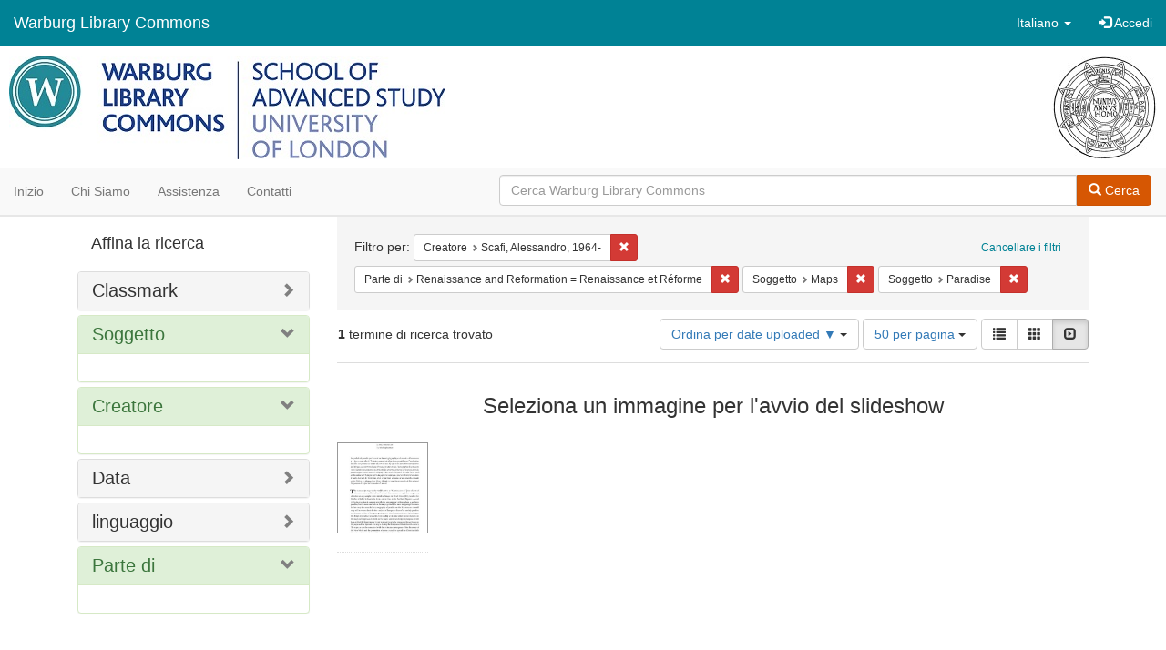

--- FILE ---
content_type: text/html; charset=utf-8
request_url: https://commons.warburg.sas.ac.uk/catalog?f%5Bcreator_sim%5D%5B%5D=Scafi%2C+Alessandro%2C+1964-&f%5Bpart_of_sim%5D%5B%5D=Renaissance+and+Reformation+%3D+Renaissance+et+R%C3%A9forme&f%5Bsubject_sim%5D%5B%5D=Maps&f%5Bsubject_sim%5D%5B%5D=Paradise&locale=it&per_page=50&sort=system_create_dtsi+desc&view=slideshow
body_size: 4898
content:
<!DOCTYPE html>
<html lang="it" prefix="og:http://ogp.me/ns#">
  <head>
    <meta name="csrf-param" content="authenticity_token" />
<meta name="csrf-token" content="leZ5P3oZiPKgeS71qzF/He+3SavxuYABfX/hPbeJsasRJWdSPTjfd45zlrAnpJnCOBbpS2P5nUpd0mHqitVftA==" />
<meta charset="utf-8" />
<!-- added for use on small devices like phones -->
<meta name="viewport" content="width=device-width, initial-scale=1.0" />
<link rel="resourcesync" href="https://commons.warburg.sas.ac.uk/capabilitylist?locale=it" />

<!-- Twitter card metadata -->

<!-- Google Scholar metadata -->


<title>Index Catalog // Warburg Library Commons</title>

<!-- application css -->
<link rel="stylesheet" media="screen" href="/assets/application-3785f113a2754e208e5b61be8125fa498818747774505077102eb5f786088c42.css" />

<!-- application js -->
<script src="/assets/application-13482eec41d8d32b70d637216a343d3c8680aeff656a30fcc091f1f1f37dd557.js"></script>

<style>
a { color: #008295; }
.navbar-inverse .navbar-link { color: #ffffff; }

.navbar-inverse { background-color: #008295; }

.navbar-inverse .navbar-nav > .open > a,
.navbar-inverse .navbar-nav > .open > a:hover,
.navbar-inverse .navbar-nav > .open > a:focus { background-color: #008295; }

.navbar-inverse .navbar-nav > li > a,
.navbar-inverse .navbar-text,
.navbar-inverse .navbar-brand { color: #ffffff; }

.btn-primary {
  background-color: #d65703;
  border-color: #cb5303;
}

.btn-primary:focus,
.btn-primary.focus {
  background-color: #c14e03;
  border-color: #983e02;
}

.btn-primary:hover {
  background-color: #c14e03;
  border-color: #b34903;
}

.btn-primary:active,
.btn-primary.active {
  background-color: #d65703;
  border-color: #cb5303;
}

.btn-primary:active:hover,
.btn-primary:active:focus,
.btn-primary:active.focus,
.btn-primary.active:hover,
.btn-primary.active:focus,
.btn-primary.active.focus{
  background-color: #d65703;
  border-color: #cb5303;
}

.btn-primary.disabled:hover,
.btn-primary.disabled:focus,
.btn-primary.disabled.focus,
.btn-primary[disabled]:hover,
.btn-primary[disabled]:focus,
.btn-primary[disabled].focus {
  background-color: #d65703;
  border-color: #cb5303;
}

</style>


<!-- Google Analytics -->
  <!-- Google tag (gtag.js) --> 
  <script async src="https://www.googletagmanager.com/gtag/js?id=G-FP450RW4WR"></script> 
  <script> window.dataLayer = window.dataLayer || []; function gtag(){dataLayer.push(arguments);} gtag('js', new Date()); gtag('config', 'G-FP450RW4WR'); 
  </script>


<!-- for extras, e.g., a favicon -->


      <meta name="totalResults" content="1" />
<meta name="startIndex" content="0" />
<meta name="itemsPerPage" content="50" />

  <link rel="alternate" type="application/rss+xml" title="RSS per i risultati" href="/catalog.rss?f%5Bcreator_sim%5D%5B%5D=Scafi%2C+Alessandro%2C+1964-&amp;f%5Bpart_of_sim%5D%5B%5D=Renaissance+and+Reformation+%3D+Renaissance+et+R%C3%A9forme&amp;f%5Bsubject_sim%5D%5B%5D=Maps&amp;f%5Bsubject_sim%5D%5B%5D=Paradise&amp;locale=it&amp;per_page=50&amp;sort=system_create_dtsi+desc&amp;view=slideshow" />
  <link rel="alternate" type="application/atom+xml" title="Atom per i risultati" href="/catalog.atom?f%5Bcreator_sim%5D%5B%5D=Scafi%2C+Alessandro%2C+1964-&amp;f%5Bpart_of_sim%5D%5B%5D=Renaissance+and+Reformation+%3D+Renaissance+et+R%C3%A9forme&amp;f%5Bsubject_sim%5D%5B%5D=Maps&amp;f%5Bsubject_sim%5D%5B%5D=Paradise&amp;locale=it&amp;per_page=50&amp;sort=system_create_dtsi+desc&amp;view=slideshow" />
  <link rel="alternate" type="application/json" title="JSON" href="/catalog.json?f%5Bcreator_sim%5D%5B%5D=Scafi%2C+Alessandro%2C+1964-&amp;f%5Bpart_of_sim%5D%5B%5D=Renaissance+and+Reformation+%3D+Renaissance+et+R%C3%A9forme&amp;f%5Bsubject_sim%5D%5B%5D=Maps&amp;f%5Bsubject_sim%5D%5B%5D=Paradise&amp;locale=it&amp;per_page=50&amp;sort=system_create_dtsi+desc&amp;view=slideshow" />

  </head>

  <body>
    <div class="skip-to-content">
      <a data-turbolinks="false" href="#skip-to-content">Skip to Content</a>
    </div>
    <header>
  <nav id="masthead" class="navbar navbar-inverse navbar-static-top" role="navigation">
    <div class="container-fluid">
      <!-- Brand and toggle get grouped for better mobile display -->
      <div class="navbar-header">
        <button type="button" class="navbar-toggle collapsed" data-toggle="collapse" data-target="#top-navbar-collapse" aria-expanded="false">
          <span class="sr-only">Toggle navigation</span>
          <span class="icon-bar"></span>
          <span class="icon-bar"></span>
          <span class="icon-bar"></span>
        </button>
        <a id="logo" class="navbar-brand" href="/?locale=it" data-no-turbolink="true">
  <!-- <span class="glyphicon glyphicon-globe" role="img" aria-label="Warburg Library Commons" aria-hidden="true"></span> -->
  <span class="institution_name">Warburg Library Commons</span>
</a>

      </div>

      <div class="collapse navbar-collapse" id="top-navbar-collapse">
        <ul id="user_utility_links" class="nav navbar-nav navbar-right">
  <li class="nav-item dropdown">
    <a class="nav-link dropdown-toggle" data-toggle="dropdown" href="#" role="button" aria-haspopup="true" aria-expanded="false" aria-controls="language-dropdown-menu">
        <span class="sr-only">Cambiare la lingua</span>
        <span title="Cambiare la lingua">Italiano</span>
        <b class="caret"></b>
    </a>
    <ul id="language-dropdown-menu" class="dropdown-menu" role="menu">
        <li role="presentation" class="dropdown-header">Cambiare la lingua</li>
        <li role="presentation" class="divider"></li>
            <li role="presentation" lang="de">
                <a class="dropdown-item" role="menuitem" tabindex="-1" data-locale="de" href="?locale=de">Deutsch</a>
            </li>
            <li role="presentation" lang="en">
                <a class="dropdown-item" role="menuitem" tabindex="-1" data-locale="en" href="?locale=en">English</a>
            </li>
            <li role="presentation" lang="es">
                <a class="dropdown-item" role="menuitem" tabindex="-1" data-locale="es" href="?locale=es">Español</a>
            </li>
            <li role="presentation" lang="fr">
                <a class="dropdown-item" role="menuitem" tabindex="-1" data-locale="fr" href="?locale=fr">Français</a>
            </li>
            <li role="presentation" lang="it">
                <a class="dropdown-item" role="menuitem" tabindex="-1" data-locale="it" href="?locale=it">Italiano</a>
            </li>
            <li role="presentation" lang="pt-BR">
                <a class="dropdown-item" role="menuitem" tabindex="-1" data-locale="pt-BR" href="?locale=pt-BR">Português do Brasil</a>
            </li>
            <li role="presentation" lang="zh">
                <a class="dropdown-item" role="menuitem" tabindex="-1" data-locale="zh" href="?locale=zh">中文</a>
            </li>
    </ul>
</li>

    <li>
      <a href="/users/sign_in?locale=it">
        <span class="glyphicon glyphicon-log-in" aria-hidden="true"></span> Accedi
</a>    </li>
</ul>

      </div>
    </div>
  </nav>
</header>


          <div class="image-masthead">
        <a href="/">
          <div class="background-container" style="background-image: url('/banner.jpg')"></div>
          <img class="banner-logo-image" src='/logo.jpg' />
          <!-- span class="background-container-gradient"></span -->
          
          <div class="container site-title-container">
            <div class="site-title h1" style="text-align: center;">
              
            </div>
          </div>
        </a>
        <nav class="navbar navbar-default navbar-static-top" role="navigation">
  <div class="container-fluid">
    <div class="row">
      <ul class="nav navbar-nav col-sm-5">
        <li >
          <a href="/?locale=it">Inizio</a></li>
        <li >
          <a href="/about?locale=it">Chi siamo</a></li>
        <li >
          <a href="/help?locale=it">Assistenza</a></li>
        <li >
          <a href="/contact?locale=it">Contatti</a></li>
      </ul><!-- /.nav -->
      <div class="searchbar-right navbar-right col-sm-7">
        <form class="form-horizontal search-form" id="search-form-header" role="search" action="/catalog?locale=it" accept-charset="UTF-8" method="get"><input name="utf8" type="hidden" value="&#x2713;" />
  <input type="hidden" name="f[creator_sim][]" value="Scafi, Alessandro, 1964-" />
<input type="hidden" name="f[part_of_sim][]" value="Renaissance and Reformation = Renaissance et Réforme" />
<input type="hidden" name="f[subject_sim][]" value="Maps" />
<input type="hidden" name="f[subject_sim][]" value="Paradise" />
<input type="hidden" name="locale" value="it" />
<input type="hidden" name="per_page" value="50" />
<input type="hidden" name="sort" value="system_create_dtsi desc" />
<input type="hidden" name="view" value="slideshow" />
  <input type="hidden" name="search_field" id="search_field" value="all_fields" />
  <div class="form-group">

    <div class="input-group">
      <input type="text" name="q" id="search-field-header" class="q form-control" placeholder="Cerca Warburg Library Commons" />

      <div class="input-group-btn">
        <button type="submit" class="btn btn-primary" id="search-submit-header">
          <span class="glyphicon glyphicon-search"></span> Cerca
        </button>
        </ul>
      </div><!-- /.input-group-btn -->
    </div><!-- /.input-group -->
  </div><!-- /.form-group -->
</form>
      </div>
    </div>
  </div>
</nav><!-- /.navbar -->

      </div>

    
    <div id="content-wrapper" class="container" role="main">
      
      

        <a name="skip-to-content" id="skip-to-content"></a>
        <div id="content" class="col-md-9 col-md-push-3 col-sm-8 col-sm-push-4">
    <h2 class="sr-only top-content-title">Ricerca</h2>






      <div id="appliedParams" class="clearfix constraints-container">
        <div class="pull-right">
          <a class="catalog_startOverLink btn btn-sm btn-text" id="startOverLink" href="/catalog?locale=it&amp;view=slideshow">Cancellare i filtri</a>
        </div>
        <span class="constraints-label">Filtro per:</span>
        
<span class="btn-group appliedFilter constraint filter filter-creator_sim">
  <span class="constraint-value btn btn-sm btn-default btn-disabled">
      <span class="filterName">Creatore</span>
      <span class="filterValue" title="Scafi, Alessandro, 1964-">Scafi, Alessandro, 1964-</span>
  </span>

    <a class="btn btn-default btn-sm remove dropdown-toggle" href="/catalog?f%5Bpart_of_sim%5D%5B%5D=Renaissance+and+Reformation+%3D+Renaissance+et+R%C3%A9forme&amp;f%5Bsubject_sim%5D%5B%5D=Maps&amp;f%5Bsubject_sim%5D%5B%5D=Paradise&amp;locale=it&amp;per_page=50&amp;sort=system_create_dtsi+desc&amp;view=slideshow"><span class="glyphicon glyphicon-remove"></span><span class="sr-only">Cancella il filtro Creatore: Scafi, Alessandro, 1964-</span></a>
</span>


<span class="btn-group appliedFilter constraint filter filter-part_of_sim">
  <span class="constraint-value btn btn-sm btn-default btn-disabled">
      <span class="filterName">Parte di</span>
      <span class="filterValue" title="Renaissance and Reformation = Renaissance et Réforme">Renaissance and Reformation = Renaissance et Réforme</span>
  </span>

    <a class="btn btn-default btn-sm remove dropdown-toggle" href="/catalog?f%5Bcreator_sim%5D%5B%5D=Scafi%2C+Alessandro%2C+1964-&amp;f%5Bsubject_sim%5D%5B%5D=Maps&amp;f%5Bsubject_sim%5D%5B%5D=Paradise&amp;locale=it&amp;per_page=50&amp;sort=system_create_dtsi+desc&amp;view=slideshow"><span class="glyphicon glyphicon-remove"></span><span class="sr-only">Cancella il filtro Parte di: Renaissance and Reformation = Renaissance et Réforme</span></a>
</span>


<span class="btn-group appliedFilter constraint filter filter-subject_sim">
  <span class="constraint-value btn btn-sm btn-default btn-disabled">
      <span class="filterName">Soggetto</span>
      <span class="filterValue" title="Maps">Maps</span>
  </span>

    <a class="btn btn-default btn-sm remove dropdown-toggle" href="/catalog?f%5Bcreator_sim%5D%5B%5D=Scafi%2C+Alessandro%2C+1964-&amp;f%5Bpart_of_sim%5D%5B%5D=Renaissance+and+Reformation+%3D+Renaissance+et+R%C3%A9forme&amp;f%5Bsubject_sim%5D%5B%5D=Paradise&amp;locale=it&amp;per_page=50&amp;sort=system_create_dtsi+desc&amp;view=slideshow"><span class="glyphicon glyphicon-remove"></span><span class="sr-only">Cancella il filtro Soggetto: Maps</span></a>
</span>


<span class="btn-group appliedFilter constraint filter filter-subject_sim">
  <span class="constraint-value btn btn-sm btn-default btn-disabled">
      <span class="filterName">Soggetto</span>
      <span class="filterValue" title="Paradise">Paradise</span>
  </span>

    <a class="btn btn-default btn-sm remove dropdown-toggle" href="/catalog?f%5Bcreator_sim%5D%5B%5D=Scafi%2C+Alessandro%2C+1964-&amp;f%5Bpart_of_sim%5D%5B%5D=Renaissance+and+Reformation+%3D+Renaissance+et+R%C3%A9forme&amp;f%5Bsubject_sim%5D%5B%5D=Maps&amp;locale=it&amp;per_page=50&amp;sort=system_create_dtsi+desc&amp;view=slideshow"><span class="glyphicon glyphicon-remove"></span><span class="sr-only">Cancella il filtro Soggetto: Paradise</span></a>
</span>

      </div>


<div id="sortAndPerPage" class="clearfix" role="navigation" aria-label="Navigazione dei risultati">
      <div class="page_links">
      <span class="page_entries">
        <strong>1</strong> termine di ricerca trovato
      </span>
    </div> 

  <div class="search-widgets pull-right"><div id="sort-dropdown" class="btn-group">
  <button type="button" class="btn btn-default dropdown-toggle" data-toggle="dropdown" aria-expanded="false">
      Ordina per date uploaded ▼ <span class="caret"></span>
  </button>

  <ul class="dropdown-menu" role="menu">
        <li role="menuitem"><a href="/catalog?f%5Bcreator_sim%5D%5B%5D=Scafi%2C+Alessandro%2C+1964-&amp;f%5Bpart_of_sim%5D%5B%5D=Renaissance+and+Reformation+%3D+Renaissance+et+R%C3%A9forme&amp;f%5Bsubject_sim%5D%5B%5D=Maps&amp;f%5Bsubject_sim%5D%5B%5D=Paradise&amp;locale=it&amp;per_page=50&amp;sort=score+desc%2C+system_create_dtsi+desc&amp;view=slideshow">relevance</a></li>
        <li role="menuitem"><a href="/catalog?f%5Bcreator_sim%5D%5B%5D=Scafi%2C+Alessandro%2C+1964-&amp;f%5Bpart_of_sim%5D%5B%5D=Renaissance+and+Reformation+%3D+Renaissance+et+R%C3%A9forme&amp;f%5Bsubject_sim%5D%5B%5D=Maps&amp;f%5Bsubject_sim%5D%5B%5D=Paradise&amp;locale=it&amp;per_page=50&amp;sort=system_create_dtsi+desc&amp;view=slideshow">date uploaded ▼</a></li>
        <li role="menuitem"><a href="/catalog?f%5Bcreator_sim%5D%5B%5D=Scafi%2C+Alessandro%2C+1964-&amp;f%5Bpart_of_sim%5D%5B%5D=Renaissance+and+Reformation+%3D+Renaissance+et+R%C3%A9forme&amp;f%5Bsubject_sim%5D%5B%5D=Maps&amp;f%5Bsubject_sim%5D%5B%5D=Paradise&amp;locale=it&amp;per_page=50&amp;sort=system_create_dtsi+asc&amp;view=slideshow">date uploaded ▲</a></li>
        <li role="menuitem"><a href="/catalog?f%5Bcreator_sim%5D%5B%5D=Scafi%2C+Alessandro%2C+1964-&amp;f%5Bpart_of_sim%5D%5B%5D=Renaissance+and+Reformation+%3D+Renaissance+et+R%C3%A9forme&amp;f%5Bsubject_sim%5D%5B%5D=Maps&amp;f%5Bsubject_sim%5D%5B%5D=Paradise&amp;locale=it&amp;per_page=50&amp;sort=system_modified_dtsi+desc&amp;view=slideshow">date modified ▼</a></li>
        <li role="menuitem"><a href="/catalog?f%5Bcreator_sim%5D%5B%5D=Scafi%2C+Alessandro%2C+1964-&amp;f%5Bpart_of_sim%5D%5B%5D=Renaissance+and+Reformation+%3D+Renaissance+et+R%C3%A9forme&amp;f%5Bsubject_sim%5D%5B%5D=Maps&amp;f%5Bsubject_sim%5D%5B%5D=Paradise&amp;locale=it&amp;per_page=50&amp;sort=system_modified_dtsi+asc&amp;view=slideshow">date modified ▲</a></li>
  </ul>
</div>


  <span class="sr-only">Risultati per pagina</span>
<div id="per_page-dropdown" class="btn-group">
  <button type="button" class="btn btn-default dropdown-toggle" data-toggle="dropdown" aria-expanded="false">
    50 per pagina <span class="caret"></span>
  </button>
  <ul class="dropdown-menu" role="menu">
      <li role="menuitem"><a href="/catalog?f%5Bcreator_sim%5D%5B%5D=Scafi%2C+Alessandro%2C+1964-&amp;f%5Bpart_of_sim%5D%5B%5D=Renaissance+and+Reformation+%3D+Renaissance+et+R%C3%A9forme&amp;f%5Bsubject_sim%5D%5B%5D=Maps&amp;f%5Bsubject_sim%5D%5B%5D=Paradise&amp;locale=it&amp;per_page=10&amp;sort=system_create_dtsi+desc&amp;view=slideshow">10<span class="sr-only"> per pagina</span></a></li>
      <li role="menuitem"><a href="/catalog?f%5Bcreator_sim%5D%5B%5D=Scafi%2C+Alessandro%2C+1964-&amp;f%5Bpart_of_sim%5D%5B%5D=Renaissance+and+Reformation+%3D+Renaissance+et+R%C3%A9forme&amp;f%5Bsubject_sim%5D%5B%5D=Maps&amp;f%5Bsubject_sim%5D%5B%5D=Paradise&amp;locale=it&amp;per_page=20&amp;sort=system_create_dtsi+desc&amp;view=slideshow">20<span class="sr-only"> per pagina</span></a></li>
      <li role="menuitem"><a href="/catalog?f%5Bcreator_sim%5D%5B%5D=Scafi%2C+Alessandro%2C+1964-&amp;f%5Bpart_of_sim%5D%5B%5D=Renaissance+and+Reformation+%3D+Renaissance+et+R%C3%A9forme&amp;f%5Bsubject_sim%5D%5B%5D=Maps&amp;f%5Bsubject_sim%5D%5B%5D=Paradise&amp;locale=it&amp;per_page=50&amp;sort=system_create_dtsi+desc&amp;view=slideshow">50<span class="sr-only"> per pagina</span></a></li>
      <li role="menuitem"><a href="/catalog?f%5Bcreator_sim%5D%5B%5D=Scafi%2C+Alessandro%2C+1964-&amp;f%5Bpart_of_sim%5D%5B%5D=Renaissance+and+Reformation+%3D+Renaissance+et+R%C3%A9forme&amp;f%5Bsubject_sim%5D%5B%5D=Maps&amp;f%5Bsubject_sim%5D%5B%5D=Paradise&amp;locale=it&amp;per_page=100&amp;sort=system_create_dtsi+desc&amp;view=slideshow">100<span class="sr-only"> per pagina</span></a></li>
  </ul>
</div>

<div class="view-type">
  <span class="sr-only">Visualizza i risultati come: </span>
  <div class="view-type-group btn-group">
      <a title="Lista" class="btn btn-default view-type-list " href="/catalog?f%5Bcreator_sim%5D%5B%5D=Scafi%2C+Alessandro%2C+1964-&amp;f%5Bpart_of_sim%5D%5B%5D=Renaissance+and+Reformation+%3D+Renaissance+et+R%C3%A9forme&amp;f%5Bsubject_sim%5D%5B%5D=Maps&amp;f%5Bsubject_sim%5D%5B%5D=Paradise&amp;locale=it&amp;per_page=50&amp;sort=system_create_dtsi+desc&amp;view=list">
        <span class="glyphicon glyphicon-list view-icon-list"></span>
        <span class="caption">Lista</span>
</a>      <a title="Galleria" class="btn btn-default view-type-gallery " href="/catalog?f%5Bcreator_sim%5D%5B%5D=Scafi%2C+Alessandro%2C+1964-&amp;f%5Bpart_of_sim%5D%5B%5D=Renaissance+and+Reformation+%3D+Renaissance+et+R%C3%A9forme&amp;f%5Bsubject_sim%5D%5B%5D=Maps&amp;f%5Bsubject_sim%5D%5B%5D=Paradise&amp;locale=it&amp;per_page=50&amp;sort=system_create_dtsi+desc&amp;view=gallery">
        <span class="glyphicon glyphicon-gallery view-icon-gallery"></span>
        <span class="caption">Galleria</span>
</a>      <a title="Slideshow" class="btn btn-default view-type-slideshow active" href="/catalog?f%5Bcreator_sim%5D%5B%5D=Scafi%2C+Alessandro%2C+1964-&amp;f%5Bpart_of_sim%5D%5B%5D=Renaissance+and+Reformation+%3D+Renaissance+et+R%C3%A9forme&amp;f%5Bsubject_sim%5D%5B%5D=Maps&amp;f%5Bsubject_sim%5D%5B%5D=Paradise&amp;locale=it&amp;per_page=50&amp;sort=system_create_dtsi+desc&amp;view=slideshow">
        <span class="glyphicon glyphicon-slideshow view-icon-slideshow"></span>
        <span class="caption">Slideshow</span>
</a>  </div>
</div>
</div>
</div>


<h2 class="sr-only">Risultati della ricerca</h2>

  <div id="documents" class="row slideshow-documents">
  <div class="info">
    <h3>Seleziona un immagine per l&#39;avvio del slideshow</h3>
  </div>

  <div class="grid">
    <div class="document">
  <div class="thumbnail">
    <a data-slide-to="0" data-toggle="modal" data-target="#slideshow-modal" href="#">
          <img src="/downloads/j3860692c?file=thumbnail" />
</a>  </div>
</div>

  </div>

    <!-- Modal -->
  <div class="slideshow-modal modal fade" id="slideshow-modal" tabindex="-1" role="dialog" aria-labelledby="slideshow-modal-label" aria-hidden="true">
    <div class="modal-dialog col-md-10">
      <div class="modal-content">
        <div class="modal-header">
          <button type="button" class="close" data-dismiss="modal" aria-hidden="true"><span class="glyphicon glyphicon-remove"></span></button>
        </div>
        <div class="modal-body">
          
      <div id="slideshow" class="slideshow-presenter">
    <!-- Wrapper for slides -->
    <div class="slideshow-inner">
      <div class="item active">
  <div class="frame">
      <img src="/downloads/j3860692c?file=thumbnail" />
      <div class="caption">
        The African paradise of Cardinal Carvajal : new light on the &#39;Kunstmann II Map,&#39; 1502-1506 / Alessandro Scafi
      </div>
      <span class="counter">
        1 di 1
      </span>
  </div>
</div>

    </div>

    <!-- Controls -->
    <a class="left carousel-control prev" href="#slideshow" data-slide="prev">
      <span class="glyphicon glyphicon-chevron-left"></span>
    </a>
    <a class="right carousel-control next" href="#slideshow" data-slide="next">
      <span class="glyphicon glyphicon-chevron-right"></span>
    </a>

  </div>



        </div>
      </div>
    </div>
  </div>

</div>




</div>

<div id="sidebar" class="col-md-3 col-md-pull-9 col-sm-4 col-sm-pull-8">
  <div id="facets" class="facets sidenav">

  <div class="top-panel-heading panel-heading">
    <button type="button" class="facets-toggle" data-toggle="collapse" data-target="#facet-panel-collapse">
      <span class="sr-only">Toggle facets</span>
      <span class="icon-bar"></span>
      <span class="icon-bar"></span>
      <span class="icon-bar"></span>
    </button>

    <h2 class='facets-heading'>
      Affina la ricerca
    </h2>
  </div>

  <div id="facet-panel-collapse" class="collapse panel-group">
    <div class="panel panel-default facet_limit blacklight-classmark_sim ">
  <div class="collapsed collapse-toggle panel-heading" aria-expanded="false" data-toggle="collapse" data-target="#facet-classmark_sim">
    <h3 class="panel-title facet-field-heading">
      <a data-turbolinks="false" data-no-turbolink="true" href="#">Classmark</a>
    </h3>
  </div>
  <div id="facet-classmark_sim" class="panel-collapse facet-content collapse">
    <div class="panel-body">
      
    </div>
  </div>
</div>

<div class="panel panel-default facet_limit blacklight-subject_sim facet_limit-active">
  <div class=" collapse-toggle panel-heading" aria-expanded="false" data-toggle="collapse" data-target="#facet-subject_sim">
    <h3 class="panel-title facet-field-heading">
      <a data-turbolinks="false" data-no-turbolink="true" href="#">Soggetto</a>
    </h3>
  </div>
  <div id="facet-subject_sim" class="panel-collapse facet-content in">
    <div class="panel-body">
      
    </div>
  </div>
</div>

<div class="panel panel-default facet_limit blacklight-creator_sim facet_limit-active">
  <div class=" collapse-toggle panel-heading" aria-expanded="false" data-toggle="collapse" data-target="#facet-creator_sim">
    <h3 class="panel-title facet-field-heading">
      <a data-turbolinks="false" data-no-turbolink="true" href="#">Creatore</a>
    </h3>
  </div>
  <div id="facet-creator_sim" class="panel-collapse facet-content in">
    <div class="panel-body">
      
    </div>
  </div>
</div>

<div class="panel panel-default facet_limit blacklight-date_sim ">
  <div class="collapsed collapse-toggle panel-heading" aria-expanded="false" data-toggle="collapse" data-target="#facet-date_sim">
    <h3 class="panel-title facet-field-heading">
      <a data-turbolinks="false" data-no-turbolink="true" href="#">Data</a>
    </h3>
  </div>
  <div id="facet-date_sim" class="panel-collapse facet-content collapse">
    <div class="panel-body">
      
    </div>
  </div>
</div>

<div class="panel panel-default facet_limit blacklight-language_sim ">
  <div class="collapsed collapse-toggle panel-heading" aria-expanded="false" data-toggle="collapse" data-target="#facet-language_sim">
    <h3 class="panel-title facet-field-heading">
      <a data-turbolinks="false" data-no-turbolink="true" href="#">linguaggio</a>
    </h3>
  </div>
  <div id="facet-language_sim" class="panel-collapse facet-content collapse">
    <div class="panel-body">
      
    </div>
  </div>
</div>

<div class="panel panel-default facet_limit blacklight-part_of_sim facet_limit-active">
  <div class=" collapse-toggle panel-heading" aria-expanded="false" data-toggle="collapse" data-target="#facet-part_of_sim">
    <h3 class="panel-title facet-field-heading">
      <a data-turbolinks="false" data-no-turbolink="true" href="#">Parte di</a>
    </h3>
  </div>
  <div id="facet-part_of_sim" class="panel-collapse facet-content in">
    <div class="panel-body">
      
    </div>
  </div>
</div>

  </div>
</div>

</div>


    </div><!-- /#content-wrapper -->
    <footer class="navbar navbar-inverse site-footer">
  <div class="container-fluid">
    <div class="navbar-text text-left">
        <p>Hyrax v2.9.6. Un servizio di <a href="http://samvera.org/" class="navbar-link" target="_blank">Samvera</a> .</p>
    </div>
    <div class="navbar-right">
      <div class="navbar-text text-right">
        <p><strong>Copyright © 2017 Samvera</strong> Licenza sotto la licenza Apache, versione 2.0<br />
        </p>
      </div>
    </div>
  </div>
</footer>

    <div id="ajax-modal" class="modal fade" tabindex="-1" role="dialog" aria-hidden="true">
  <div class="modal-dialog" role="document">
    <div class="modal-content">
    </div>
  </div>
</div>

  </body>
</html>
